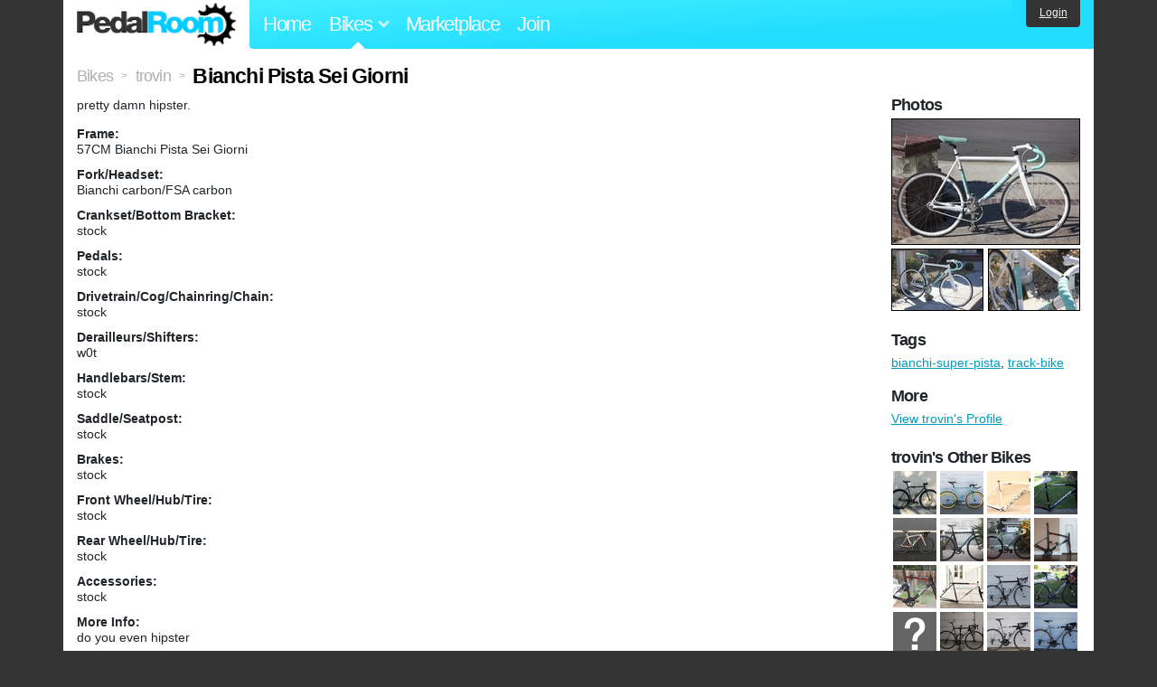

--- FILE ---
content_type: text/html; charset=utf-8
request_url: https://www.pedalroom.com/bike/bianchi-pista-sei-giorni-20549
body_size: 8826
content:
<!DOCTYPE html>
<html lang="en">
<head>
  <meta charset="utf-8">
  <meta name="viewport" content="width=device-width, initial-scale=1, shrink-to-fit=no">
  <title>Bianchi Pista Sei Giorni - Pedal Room</title>
  
  <meta http-equiv="Content-Type" content="text/html; charset=UTF-8" />
  <meta http-equiv="Content-Language" content="en-us" />
  <meta property="og:type" content="article" /><meta property="og:site_name" content="Pedal Room" /><meta property="og:url" content="https://www.pedalroom.com/bike/bianchi-pista-sei-giorni-20549" /><meta property="og:title" content="Bianchi Pista Sei Giorni" /><meta property="fb:page_id" content="59878757957" /><meta name="twitter:card" content="summary_large_image"><meta name="twitter:site" content="@pedalroom"><meta name="twitter:description" content="pretty damn hipster."><meta property="og:image" content="http://www.pedalroom.com/p/bianchi-pista-sei-giorni-20549_3.jpg" />
  <link rel="search" type="application/opensearchdescription+xml" title="Pedal Room" href="/opensearch.xml" />
  <link rel="shortcut icon" href="/img/favicon.gif" />
  <link rel="canonical" href="https://www.pedalroom.com/bike/bianchi-pista-sei-giorni-20549" />
  <meta property="fb:app_id" content="109629149092601" />
  <link rel="stylesheet" media="screen" href="/assets/application_new-74ba1a8bed4caf9e25d50f8cde770cf9e579cbfa3c6df7e392040478e958f8a3.css" />
<link rel="stylesheet" media="screen" href="/assets/bikes-1a157b8f1d165fb9ca3b7372245e560e692aa78159b5c57df27b4d49a59ef0d6.css" />
<link rel="stylesheet" media="screen" href="/assets/new/standalone/bikes-7863d5c6d40080187ed01d2f3b89486e462881533289c3928ea9ba8973ed2d37.css" />

  <script src="/assets/application_new-b6f227be0905e22ec5d6b062435af11d9762a25981cea92d3e4615966c3d2096.js"></script>
<script src="/assets/bikes-a0451a63ec0f1f467d3a10aba5484f11818b9b25258608b0ea12be7bcddcd121.js"></script>
<script src="/assets/bikes_comments-29b573de7ead474851927aa9f2d885f3b27f0c138774e7b474eef676b2c962f3.js"></script>

  <script type="text/javascript">var _gaq = _gaq || [];
_gaq.push(['_setAccount', 'UA-7463617-2']);
_gaq.push(['_trackPageview']);

(function() {
var ga = document.createElement('script');
ga.src = ('https:' == document.location.protocol ? 'https://ssl' : 'http://www') + '.google-analytics.com/ga.js';
ga.setAttribute('async', 'true');
document.documentElement.firstChild.appendChild(ga);
})();</script>
  <meta name="csrf-param" content="authenticity_token" />
<meta name="csrf-token" content="k+q6xujyp0RbN6SHP7YHtyYzMTZC2qQVwzjx/XeURCYvxrmtJtOHX8AXNVryIBc8tYd7OtMd5cyL+ZWCIIEgdA==" />
  
</head>
<body>
<div class="master-container">
<header class="container">
    <div class="row">
      <div class="col-md-auto">
          <a href="/" class="home" title="Pedal Room home">Pedal Room</a>
      </div>
      <div class="col-md d-flex align-items-center" id="nav-menu">
        <nav aria-label="Main Navigation">
          <ul class="outside-nav">
              <li class="nav-home"><a href="/" title="Pedal Room home page">Home</a></li>
            <li class="dropdown closed">
              <span class="toggle nav-highlight" id="bikes-toggle">Bikes<span class="arrow"></span></span>
              <ul class="dropdown-menu" id="bikes-dropdown">
                <li><a href="/bikes" title="Browse recently updated and new bikes, browse by category, etc.">Browse All</a></li>
                <li><a href="/bikes/by_tag" title="Browse bikes by various tags">By Tag</a></li>
                <li><a href="/bikes/search" title="Search by keywords and various search filters">Advanced Search</a></li>
              </ul>
            </li>
            <li class="nav-market"><a href="/forums/marketplace" title="Buy and sell bikes, parts, and accessories in our marketplace">Marketplace</a></li>
              <li class="nav-join"><a href="/join" title="Join for free">Join</a></li>
          </ul>
        </nav>
      </div>
      <div class="col-md-auto" id="member_details">
          <a href="/login" id="login_link" class="bg-dark text-white">Login</a>
      </div>
    </div>
</header>
<main class="container" id="content">
  <div class="row" itemscope itemtype="http://schema.org/Thing">
    <div id="main" class="col-12">
      <div class="profile_title title">
  <span class="normal" itemscope itemtype="http://data-vocabulary.org/Breadcrumb">
    <a itemprop="url" title="Browse all bikes" href="/bikes"><span class="normal" itemprop="title">Bikes</span></a>
  </span>
  <span>&gt;</span>
  <span class="normal" itemscope itemtype="http://data-vocabulary.org/Breadcrumb">
    <a itemprop="url" title="View trovin&#39;s profile" href="/members/trovin"><span class="normal" itemprop="title">trovin</span></a>
  </span>
  <span>&gt;</span>
  <h1 itemprop="name">Bianchi Pista Sei Giorni</h1>
</div>
<div class="bike-content">
  <div class="bike-main">
    <div class="row">
      <div id="ss" class="col-md">
          <p id="description" itemprop="description">pretty damn hipster.</p>

        <div id="specs"><p class="frame"><strong>Frame:</strong><br />57CM Bianchi Pista Sei Giorni</p><p class="fork"><strong>Fork/Headset:</strong><br />Bianchi carbon/FSA carbon</p><p class="crankset"><strong>Crankset/Bottom Bracket:</strong><br />stock</p><p class="pedals"><strong>Pedals:</strong><br />stock</p><p class="drivetrain"><strong>Drivetrain/Cog/Chainring/Chain:</strong><br />stock</p><p class="derailleurs"><strong>Derailleurs/Shifters:</strong><br />w0t</p><p class="handlebars"><strong>Handlebars/Stem:</strong><br />stock</p><p class="saddle"><strong>Saddle/Seatpost:</strong><br />stock</p><p class="brakes"><strong>Brakes:</strong><br />stock</p><p class="front_wheel"><strong>Front Wheel/Hub/Tire:</strong><br />stock</p><p class="rear_wheel"><strong>Rear Wheel/Hub/Tire:</strong><br />stock</p><p class="accessories"><strong>Accessories:</strong><br />stock</p><p class="more_info"><strong>More Info:</strong><br />do you even hipster</p></div>
      </div>
    </div>

    <p class="added minor">
      Added <time datetime="2014-11-03">about 11 years ago</time> by <a title="View member, trovin" href="/members/trovin">trovin</a>.
        Last updated about 11 years ago.
    </p>

      <p style="clear: both;" class="minor">
          As of about 11 years ago,
        trovin has indicated that they no longer own this bike.
      </p>
      <a name="comments"></a>
  <h2 class="comments_title">1 Comment</h2>

  <div class="comment comment_156661">
  <a name="comment156661"></a>
  <a title="View member, Lemons" class="author_photo" href="/member/Lemons">Lemons</a> <!-- avatar link -->
  <p class="author_info"><a title="View member, Lemons" href="/member/Lemons">Lemons</a> says:</p>
  <p class="comment_body">So clean *o*</p>
  <p class="date_info">Posted about 11 years ago
  
  
  </p>
</div>



    
  </div>
  <div class="menu bike-photos">
    <h4>Photos</h4><div class="thumbs"><a title="Bianchi Pista Sei Giorni photo" class="940x627" id="photo_154937" href="/p/bianchi-pista-sei-giorni-20549_3.jpg"><img src="/d/bianchi-pista-sei-giorni-20549_3.jpg" alt="Bianchi Pista Sei Giorni photo" title="Bianchi Pista Sei Giorni photo" class="left default" /></a><meta itemprop="image" content="http://www.pedalroom.com/p/bianchi-pista-sei-giorni-20549_3.jpg" /><a title="Bianchi Pista Sei Giorni photo" class="940x627" id="photo_154935" href="/p/bianchi-pista-sei-giorni-20549_1.jpg"><img src="/t/bianchi-pista-sei-giorni-20549_1.jpg" alt="Bianchi Pista Sei Giorni photo" title="Bianchi Pista Sei Giorni photo" width="100" height="67" class="left" /></a><a title="Bianchi Pista Sei Giorni photo" class="940x627" id="photo_154936" href="/p/bianchi-pista-sei-giorni-20549_2.jpg"><img src="/t/bianchi-pista-sei-giorni-20549_2.jpg" alt="Bianchi Pista Sei Giorni photo" title="Bianchi Pista Sei Giorni photo" width="100" height="67" /></a></div>
  </div>
  <div class="menu bike-more">
    <h4>Tags</h4>
    <p><a title="Find all bikes tagged bianchi-super-pista" href="/bikes/tagged/bianchi-super-pista">bianchi-super-pista</a>, <a title="Find all bikes tagged track-bike" href="/bikes/tagged/track-bike">track-bike</a></p>

      <h4>More</h4>
      <ol class="links">
        <li><a title="View trovin&#39;s profile and other bikes" href="/members/trovin">View trovin&#39;s Profile</a></li>
      </ol>

      <h4>trovin's Other Bikes</h4>
  <div class="grid_photos"><a title="52cm PureFix" href="/bike/52cm-purefix-38761"><img src="/sq/38761.jpg" width="48" height="48" alt="52cm PureFix" /></a><a title="6ku" href="/bike/6ku-29560"><img src="/sq/29560.jpg" width="48" height="48" alt="6ku" /></a><a title="Ag XP01" href="/bike/ag-xp01-24720"><img src="/sq/24720.jpg" width="48" height="48" alt="Ag XP01" /></a><a title="Allez Race" href="/bike/allez-race-36639"><img src="/sq/36639.jpg" width="48" height="48" alt="Allez Race" /></a><a title="BH G5" href="/bike/bh-g5-28920"><img src="/sq/28920.jpg" width="48" height="48" alt="BH G5" /></a><a title="Bianchi Super Pista" href="/bike/bianchi-super-pista-20634"><img src="/sq/20634.jpg" width="48" height="48" alt="Bianchi Super Pista" /></a><a title="Bianchi Super Pizza" href="/bike/bianchi-super-pizza-25121"><img src="/sq/25121.jpg" width="48" height="48" alt="Bianchi Super Pizza" /></a><a title="BMC TeamMachine SLR01" href="/bike/bmc-teammachine-slr01-29191"><img src="/sq/29191.jpg" width="48" height="48" alt="BMC TeamMachine SLR01" /></a><a title="BMC TimeMachine TMR01" href="/bike/bmc-timemachine-tmr01-35991"><img src="/sq/35991.jpg" width="48" height="48" alt="BMC TimeMachine TMR01" /></a><a title="Bridgestone MB-1" href="/bike/bridgestone-mb-1-36978"><img src="/sq/36978.jpg" width="48" height="48" alt="Bridgestone MB-1" /></a><a title="Cannondale CAAD10 V1" href="/bike/cannondale-caad10-v1-20848"><img src="/sq/20848.jpg" width="48" height="48" alt="Cannondale CAAD10 V1" /></a><a title="Cannondale CAAD10 V11" href="/bike/cannondale-caad10-v11-36638"><img src="/sq/36638.jpg" width="48" height="48" alt="Cannondale CAAD10 V11" /></a><a title="Cannondale CAAD10 V12" href="/bike/cannondale-caad10-v12-41529"><img src="/img/question_mark.gif" width="48" height="48" alt="Cannondale CAAD10 V12 - no photos" /></a><a title="Cannondale CAAD10 V2" href="/bike/cannondale-caad10-v2-26187"><img src="/sq/26187.jpg" width="48" height="48" alt="Cannondale CAAD10 V2" /></a><a title="Cannondale CAAD10 V3" href="/bike/cannondale-caad10-v3-30810"><img src="/sq/30810.jpg" width="48" height="48" alt="Cannondale CAAD10 V3" /></a><a title="Cannondale CAAD10 V4" href="/bike/cannondale-caad10-v4-32149"><img src="/sq/32149.jpg" width="48" height="48" alt="Cannondale CAAD10 V4" /></a><a title="Cannondale CAAD10 V5" href="/bike/cannondale-caad10-v5-35944"><img src="/sq/35944.jpg" width="48" height="48" alt="Cannondale CAAD10 V5" /></a><a title="Cannondale CAAD10 V6" href="/bike/cannondale-caad10-v6-36128"><img src="/img/question_mark.gif" width="48" height="48" alt="Cannondale CAAD10 V6 - no photos" /></a><a title="Cannondale CAAD10 V7" href="/bike/cannondale-caad10-v7-36225"><img src="/sq/36225.jpg" width="48" height="48" alt="Cannondale CAAD10 V7" /></a><a title="Cannondale CAAD10 V8" href="/bike/cannondale-caad10-v8-39352"><img src="/sq/39352.jpg" width="48" height="48" alt="Cannondale CAAD10 V8" /></a><a title="Cannondale CAAD12 Disc" href="/bike/cannondale-caad12-disc-36295"><img src="/sq/36295.jpg" width="48" height="48" alt="Cannondale CAAD12 Disc" /></a><a title="Cannondale CAAD5" href="/bike/cannondale-caad5-26303"><img src="/sq/26303.jpg" width="48" height="48" alt="Cannondale CAAD5" /></a><a title="Cannondale CAAD5 9/11 Commemorative" href="/bike/cannondale-caad5-911-commemorative-36755"><img src="/sq/36755.jpg" width="48" height="48" alt="Cannondale CAAD5 9/11 Commemorative" /></a><a title="Cannondale Jekyll" href="/bike/cannondale-jekyll-36698"><img src="/sq/36698.jpg" width="48" height="48" alt="Cannondale Jekyll" /></a><a title="Cannondale Silk Road R800" href="/bike/cannondale-silk-road-r800-37585"><img src="/sq/37585.jpg" width="48" height="48" alt="Cannondale Silk Road R800" /></a><a title="Cannondale SuperSix" href="/bike/cannondale-supersix-35719"><img src="/sq/35719.jpg" width="48" height="48" alt="Cannondale SuperSix" /></a><a title="Cannondale SuperSix Evo Hi-Mod Custom" href="/bike/cannondale-supersix-evo-hi-mod-custom-29064"><img src="/sq/29064.jpg" width="48" height="48" alt="Cannondale SuperSix Evo Hi-Mod Custom" /></a><a title="Cannondale SuperSix Evo Hi-Mod Custom V2" href="/bike/cannondale-supersix-evo-hi-mod-custom-v2-36650"><img src="/sq/36650.jpg" width="48" height="48" alt="Cannondale SuperSix Evo Hi-Mod Custom V2" /></a><a title="Cannondale SuperSix Evo Hi-Mod Team V4" href="/bike/cannondale-supersix-evo-hi-mod-team-v4-36540"><img src="/sq/36540.jpg" width="48" height="48" alt="Cannondale SuperSix Evo Hi-Mod Team V4" /></a><a title="Cannondale SuperSix Evo Hi-Mod V2" href="/bike/cannondale-supersix-evo-hi-mod-v2-36168"><img src="/sq/36168.jpg" width="48" height="48" alt="Cannondale SuperSix Evo Hi-Mod V2" /></a><a title="Cannondale SuperSix Evo Hi-Mod V3" href="/bike/cannondale-supersix-evo-hi-mod-v3-36515"><img src="/sq/36515.jpg" width="48" height="48" alt="Cannondale SuperSix Evo Hi-Mod V3" /></a><a title="Cannondale SuperSix EVO  V1" href="/bike/cannondale-supersix-evo-v1-21230"><img src="/sq/21230.jpg" width="48" height="48" alt="Cannondale SuperSix EVO  V1" /></a><a title="Cannondale SuperSix Evo V10" href="/bike/cannondale-supersix-evo-v10-32610"><img src="/sq/32610.jpg" width="48" height="48" alt="Cannondale SuperSix Evo V10" /></a><a title="Cannondale SuperSix EVO V11" href="/bike/cannondale-supersix-evo-v11-35010"><img src="/sq/35010.jpg" width="48" height="48" alt="Cannondale SuperSix EVO V11" /></a><a title="Cannondale SuperSix Evo V12" href="/bike/cannondale-supersix-evo-v12-36111"><img src="/sq/36111.jpg" width="48" height="48" alt="Cannondale SuperSix Evo V12" /></a><a title="Cannondale SuperSix Evo V13" href="/bike/cannondale-supersix-evo-v13-42428"><img src="/sq/42428.jpg" width="48" height="48" alt="Cannondale SuperSix Evo V13" /></a><a title="Cannondale SuperSix Evo V14" href="/bike/cannondale-supersix-evo-v14-36754"><img src="/img/question_mark.gif" width="48" height="48" alt="Cannondale SuperSix Evo V14 - no photos" /></a><a title="Cannondale SuperSix Evo V2" href="/bike/cannondale-supersix-evo-v2-26525"><img src="/sq/26525.jpg" width="48" height="48" alt="Cannondale SuperSix Evo V2" /></a><a title="Cannondale Supersix Evo V3" href="/bike/cannondale-supersix-evo-v3-30523"><img src="/sq/30523.jpg" width="48" height="48" alt="Cannondale Supersix Evo V3" /></a><a title="Cannondale Supersix Evo V4" href="/bike/cannondale-supersix-evo-v4-30522"><img src="/sq/30522.jpg" width="48" height="48" alt="Cannondale Supersix Evo V4" /></a><a title="Cannondale SuperSix Evo V5" href="/bike/cannondale-supersix-evo-v5-30809"><img src="/sq/30809.jpg" width="48" height="48" alt="Cannondale SuperSix Evo V5" /></a><a title="Cannondale SuperSix EVO V6" href="/bike/cannondale-supersix-evo-v6-30212"><img src="/sq/30212.jpg" width="48" height="48" alt="Cannondale SuperSix EVO V6" /></a><a title="Cannondale SuperSix Evo V7" href="/bike/cannondale-supersix-evo-v7-31710"><img src="/sq/31710.jpg" width="48" height="48" alt="Cannondale SuperSix Evo V7" /></a><a title="Cannondale SuperSix Evo V8" href="/bike/cannondale-supersix-evo-v8-36640"><img src="/img/question_mark.gif" width="48" height="48" alt="Cannondale SuperSix Evo V8 - no photos" /></a><a title="Cannondale SuperSix EVO V9" href="/bike/cannondale-supersix-evo-v9-32387"><img src="/sq/32387.jpg" width="48" height="48" alt="Cannondale SuperSix EVO V9" /></a><a title="Cannondale SuperSix V15" href="/bike/cannondale-supersix-v15-36910"><img src="/sq/36910.jpg" width="48" height="48" alt="Cannondale SuperSix V15" /></a><a title="Cannondale SuperSix V2" href="/bike/cannondale-supersix-v2-37908"><img src="/img/question_mark.gif" width="48" height="48" alt="Cannondale SuperSix V2 - no photos" /></a><a title="Cannondale SupeSix Evo V13" href="/bike/cannondale-supesix-evo-v13-36293"><img src="/sq/36293.jpg" width="48" height="48" alt="Cannondale SupeSix Evo V13" /></a><a title="Cannondale Synapse Hi-Mod" href="/bike/cannondale-synapse-hi-mod-34199"><img src="/sq/34199.jpg" width="48" height="48" alt="Cannondale Synapse Hi-Mod" /></a><a title="Cervélo R2" href="/bike/cervlo-r2-32392"><img src="/sq/32392.jpg" width="48" height="48" alt="Cervélo R2" /></a><a title="Cervélo R3" href="/bike/cervlo-r3-29966"><img src="/sq/29966.jpg" width="48" height="48" alt="Cervélo R3" /></a><a title="Cervelo R3 V2" href="/bike/cervelo-r3-v2-29533"><img src="/sq/29533.jpg" width="48" height="48" alt="Cervelo R3 V2" /></a><a title="Cervelo S1" href="/bike/cervelo-s1-41558"><img src="/sq/41558.jpg" width="48" height="48" alt="Cervelo S1" /></a><a title="Cervelo S2 V1" href="/bike/cervelo-s2-v1-19356"><img src="/sq/19356.jpg" width="48" height="48" alt="Cervelo S2 V1" /></a><a title="Cervelo S2 V2" href="/bike/cervelo-s2-v2-29326"><img src="/sq/29326.jpg" width="48" height="48" alt="Cervelo S2 V2" /></a><a title="Cervelo S2 V3" href="/bike/cervelo-s2-v3-36465"><img src="/sq/36465.jpg" width="48" height="48" alt="Cervelo S2 V3" /></a><a title="Cervelo S3" href="/bike/cervelo-s3-41528"><img src="/sq/41528.jpg" width="48" height="48" alt="Cervelo S3" /></a><a title="Cervelo S5" href="/bike/cervelo-s5-22243"><img src="/sq/22243.jpg" width="48" height="48" alt="Cervelo S5" /></a><a title="Cervelo S5 V2" href="/bike/cervelo-s5-v2-36184"><img src="/sq/36184.jpg" width="48" height="48" alt="Cervelo S5 V2" /></a><a title="Cervelo S5 V3" href="/bike/cervelo-s5-v3-36513"><img src="/sq/36513.jpg" width="48" height="48" alt="Cervelo S5 V3" /></a><a title="Cervélo T1" href="/bike/cervlo-t1-25487"><img src="/sq/25487.jpg" width="48" height="48" alt="Cervélo T1" /></a><a title="Cervelo T1 V.1" href="/bike/cervelo-t1-v1-21066"><img src="/sq/21066.jpg" width="48" height="48" alt="Cervelo T1 V.1" /></a><a title="Cervélo T1 V.2" href="/bike/cervlo-t1-v2-23794"><img src="/sq/23794.jpg" width="48" height="48" alt="Cervélo T1 V.2" /></a><a title="Chervélo RCA" href="/bike/chervlo-rca-30544"><img src="/sq/30544.jpg" width="48" height="48" alt="Chervélo RCA" /></a><a title="China Carbon" href="/bike/china-carbon-31035"><img src="/sq/31035.jpg" width="48" height="48" alt="China Carbon" /></a><a title="China Carbon V2" href="/bike/china-carbon-v2-33131"><img src="/sq/33131.jpg" width="48" height="48" alt="China Carbon V2" /></a><a title="China FM186 Road Bike" href="/bike/china-fm186-road-bike-28636"><img src="/sq/28636.jpg" width="48" height="48" alt="China FM186 Road Bike" /></a><a title="Chinarello Dogma 60.1" href="/bike/chinarello-dogma-601-19110"><img src="/sq/19110.jpg" width="48" height="48" alt="Chinarello Dogma 60.1" /></a><a title="Cinelli Bolt Mash 53cm" href="/bike/cinelli-bolt-mash-53cm-19426"><img src="/sq/19426.jpg" width="48" height="48" alt="Cinelli Bolt Mash 53cm" /></a><a title="Cinelli Mash Bolt V2" href="/bike/cinelli-mash-bolt-v2-41530"><img src="/sq/41530.jpg" width="48" height="48" alt="Cinelli Mash Bolt V2" /></a><a title="Cinelli OG Mash 09" href="/bike/cinelli-og-mash-09-21307"><img src="/sq/21307.jpg" width="48" height="48" alt="Cinelli OG Mash 09" /></a><a title="Cinelli Vigorelli" href="/bike/cinelli-vigorelli-21308"><img src="/sq/21308.jpg" width="48" height="48" alt="Cinelli Vigorelli" /></a><a title="Colnago ACR" href="/bike/colnago-acr-30721"><img src="/sq/30721.jpg" width="48" height="48" alt="Colnago ACR" /></a><a title="Colnago Air" href="/bike/colnago-air-24740"><img src="/sq/24740.jpg" width="48" height="48" alt="Colnago Air" /></a><a title="Colnago Strada SL" href="/bike/colnago-strada-sl-34305"><img src="/sq/34305.jpg" width="48" height="48" alt="Colnago Strada SL" /></a><a title="Cube Cross Race" href="/bike/cube-cross-race-26316"><img src="/sq/26316.jpg" width="48" height="48" alt="Cube Cross Race" /></a><a title="Custom Cannondale CAAD10 54cm" href="/bike/custom-cannondale-caad10-54cm-32394"><img src="/sq/32394.jpg" width="48" height="48" alt="Custom Cannondale CAAD10 54cm" /></a><a title="Diamondback Lustre 2" href="/bike/diamondback-lustre-2-26302"><img src="/sq/26302.jpg" width="48" height="48" alt="Diamondback Lustre 2" /></a><a title="Diamondback Podium 2" href="/bike/diamondback-podium-2-37005"><img src="/sq/37005.jpg" width="48" height="48" alt="Diamondback Podium 2" /></a><a title="Diamondback Podium Equipe EPS" href="/bike/diamondback-podium-equipe-eps-22952"><img src="/sq/22952.jpg" width="48" height="48" alt="Diamondback Podium Equipe EPS" /></a><a title="Diamondback Podium Equipe V2" href="/bike/diamondback-podium-equipe-v2-31036"><img src="/sq/31036.jpg" width="48" height="48" alt="Diamondback Podium Equipe V2" /></a><a title="Felt F1" href="/bike/felt-f1-32371"><img src="/sq/32371.jpg" width="48" height="48" alt="Felt F1" /></a><a title="Felt TK3" href="/bike/felt-tk3-32504"><img src="/sq/32504.jpg" width="48" height="48" alt="Felt TK3" /></a><a title="Focus Izalco Pro" href="/bike/focus-izalco-pro-29284"><img src="/sq/29284.jpg" width="48" height="48" alt="Focus Izalco Pro" /></a><a title="Focus Izalco Team SL 3.0" href="/bike/focus-izalco-team-sl-30-32031"><img src="/sq/32031.jpg" width="48" height="48" alt="Focus Izalco Team SL 3.0" /></a><a title="Fuji Altamira 1.1 LE" href="/bike/fuji-altamira-11-le-36124"><img src="/sq/36124.jpg" width="48" height="48" alt="Fuji Altamira 1.1 LE" /></a><a title="Fuji Altamira 2.5" href="/bike/fuji-altamira-25-19683"><img src="/sq/19683.jpg" width="48" height="48" alt="Fuji Altamira 2.5" /></a><a title="Fuji Roubaix 3.0 #1" href="/bike/fuji-roubaix-30-1-26300"><img src="/sq/26300.jpg" width="48" height="48" alt="Fuji Roubaix 3.0 #1" /></a><a title="Fuji Roubaix 3.0 #2" href="/bike/fuji-roubaix-30-2-21817"><img src="/sq/21817.jpg" width="48" height="48" alt="Fuji Roubaix 3.0 #2" /></a><a title="Fuji Sportif 2.5c" href="/bike/fuji-sportif-25c-21306"><img src="/sq/21306.jpg" width="48" height="48" alt="Fuji Sportif 2.5c" /></a><a title="Giant Defy 5" href="/bike/giant-defy-5-36669"><img src="/sq/36669.jpg" width="48" height="48" alt="Giant Defy 5" /></a><a title="Giant Propel Advanced 2" href="/bike/giant-propel-advanced-2-30760"><img src="/sq/30760.jpg" width="48" height="48" alt="Giant Propel Advanced 2" /></a><a title="Giant Propel Advanced 2 V2" href="/bike/giant-propel-advanced-2-v2-31719"><img src="/sq/31719.jpg" width="48" height="48" alt="Giant Propel Advanced 2 V2" /></a><a title="Giant Propel Advanced 3" href="/bike/giant-propel-advanced-3-36221"><img src="/sq/36221.jpg" width="48" height="48" alt="Giant Propel Advanced 3" /></a><a title="Giant Propel Advanced SL" href="/bike/giant-propel-advanced-sl-36220"><img src="/sq/36220.jpg" width="48" height="48" alt="Giant Propel Advanced SL" /></a><a title="Giant TCR Advanced SL" href="/bike/giant-tcr-advanced-sl-29967"><img src="/sq/29967.jpg" width="48" height="48" alt="Giant TCR Advanced SL" /></a><a title="GT CX 2.0" href="/bike/gt-cx-20-23610"><img src="/sq/23610.jpg" width="48" height="48" alt="GT CX 2.0" /></a><a title="GT Edge Ti" href="/bike/gt-edge-ti-38762"><img src="/sq/38762.jpg" width="48" height="48" alt="GT Edge Ti" /></a><a title="i dont know what this is (solved)" href="/bike/i-dont-know-what-this-is-solved-21818"><img src="/sq/21818.jpg" width="48" height="48" alt="i dont know what this is (solved)" /></a><a title="Isaac Velocity" href="/bike/isaac-velocity-33117"><img src="/sq/33117.jpg" width="48" height="48" alt="Isaac Velocity" /></a><a title="KHS Flite 2000" href="/bike/khs-flite-2000-22085"><img src="/sq/22085.jpg" width="48" height="48" alt="KHS Flite 2000" /></a><a title="Leader 721" href="/bike/leader-721-21816"><img src="/sq/21816.jpg" width="48" height="48" alt="Leader 721" /></a><a title="Leader 721 Raw" href="/bike/leader-721-raw-26301"><img src="/sq/26301.jpg" width="48" height="48" alt="Leader 721 Raw" /></a><a title="Leader 725 Seafoam" href="/bike/leader-725-seafoam-42501"><img src="/sq/42501.jpg" width="48" height="48" alt="Leader 725 Seafoam" /></a><a title="Leader 735" href="/bike/leader-735-22259"><img src="/sq/22259.jpg" width="48" height="48" alt="Leader 735" /></a><a title="Leader 735 V2" href="/bike/leader-735-v2-18839"><img src="/sq/18839.jpg" width="48" height="48" alt="Leader 735 V2" /></a><a title="Leader 735 V3" href="/bike/leader-735-v3-20993"><img src="/sq/20993.jpg" width="48" height="48" alt="Leader 735 V3" /></a><a title="Litespeed Classic Titanium" href="/bike/litespeed-classic-titanium-36364"><img src="/sq/36364.jpg" width="48" height="48" alt="Litespeed Classic Titanium" /></a><a title="Look 464" href="/bike/look-464-34083"><img src="/sq/34083.jpg" width="48" height="48" alt="Look 464" /></a><a title="Mercier Kilo TT Green 55cm" href="/bike/mercier-kilo-tt-green-55cm-20550"><img src="/sq/20550.jpg" width="48" height="48" alt="Mercier Kilo TT Green 55cm" /></a><a title="Mercier Kilo TT V2" href="/bike/mercier-kilo-tt-v2-26474"><img src="/sq/26474.jpg" width="48" height="48" alt="Mercier Kilo TT V2" /></a><a title="Merlin Extralight" href="/bike/merlin-extralight-37329"><img src="/sq/37329.jpg" width="48" height="48" alt="Merlin Extralight" /></a><a title="Moots Compact" href="/bike/moots-compact-37060"><img src="/sq/37060.jpg" width="48" height="48" alt="Moots Compact" /></a><a title="Motobecane Le Champion" href="/bike/motobecane-le-champion-38974"><img src="/sq/38974.jpg" width="48" height="48" alt="Motobecane Le Champion" /></a><a title="NJS Bridgestone Anchor" href="/bike/njs-bridgestone-anchor-20731"><img src="/sq/20731.jpg" width="48" height="48" alt="NJS Bridgestone Anchor" /></a><a title="Norco Tactic" href="/bike/norco-tactic-33034"><img src="/sq/33034.jpg" width="48" height="48" alt="Norco Tactic" /></a><a title="Pinarello Dogma 65.1 Think 2" href="/bike/pinarello-dogma-651-think-2-25583"><img src="/sq/25583.jpg" width="48" height="48" alt="Pinarello Dogma 65.1 Think 2" /></a><a title="Pinarello Dogma F8" href="/bike/pinarello-dogma-f8-32584"><img src="/sq/32584.jpg" width="48" height="48" alt="Pinarello Dogma F8" /></a><a title="Pinarello Paris" href="/bike/pinarello-paris-34304"><img src="/sq/34304.jpg" width="48" height="48" alt="Pinarello Paris" /></a><a title="Pinarello Pista" href="/bike/pinarello-pista-30525"><img src="/sq/30525.jpg" width="48" height="48" alt="Pinarello Pista" /></a><a title="Pinarello Prince 2010" href="/bike/pinarello-prince-2010-20998"><img src="/sq/20998.jpg" width="48" height="48" alt="Pinarello Prince 2010" /></a><a title="Planet X" href="/bike/planet-x-32800"><img src="/sq/32800.jpg" width="48" height="48" alt="Planet X" /></a><a title="PureFix" href="/bike/purefix-36940"><img src="/sq/36940.jpg" width="48" height="48" alt="PureFix" /></a><a title="Raleigh R500" href="/bike/raleigh-r500-29222"><img src="/sq/29222.jpg" width="48" height="48" alt="Raleigh R500" /></a><a title="Raleigh Revenio Carbon 4" href="/bike/raleigh-revenio-carbon-4-32586"><img src="/sq/32586.jpg" width="48" height="48" alt="Raleigh Revenio Carbon 4" /></a><a title="Raleigh Team" href="/bike/raleigh-team-36183"><img src="/sq/36183.jpg" width="48" height="48" alt="Raleigh Team" /></a><a title="Ridley Orion" href="/bike/ridley-orion-35718"><img src="/sq/35718.jpg" width="48" height="48" alt="Ridley Orion" /></a><a title="Ritchey Road Logic 2.0" href="/bike/ritchey-road-logic-20-37256"><img src="/sq/37256.jpg" width="48" height="48" alt="Ritchey Road Logic 2.0" /></a><a title="Ritte Vlaanderen" href="/bike/ritte-vlaanderen-31626"><img src="/sq/31626.jpg" width="48" height="48" alt="Ritte Vlaanderen" /></a><a title="Schwinn Phocus 1600" href="/bike/schwinn-phocus-1600-38984"><img src="/sq/38984.jpg" width="48" height="48" alt="Schwinn Phocus 1600" /></a><a title="Scott Addict R4" href="/bike/scott-addict-r4-21205"><img src="/sq/21205.jpg" width="48" height="48" alt="Scott Addict R4" /></a><a title="Scott CR1" href="/bike/scott-cr1-36745"><img src="/sq/36745.jpg" width="48" height="48" alt="Scott CR1" /></a><a title="Scott CX1" href="/bike/scott-cx1-36474"><img src="/sq/36474.jpg" width="48" height="48" alt="Scott CX1" /></a><a title="SKREAM Sprint V2" href="/bike/skream-sprint-v2-37201"><img src="/sq/37201.jpg" width="48" height="48" alt="SKREAM Sprint V2" /></a><a title="Specialized Allez" href="/bike/specialized-allez-38885"><img src="/sq/38885.jpg" width="48" height="48" alt="Specialized Allez" /></a><a title="Specialized Allez Comp" href="/bike/specialized-allez-comp-32332"><img src="/sq/32332.jpg" width="48" height="48" alt="Specialized Allez Comp" /></a><a title="Specialized Allez Comp Race" href="/bike/specialized-allez-comp-race-35660"><img src="/sq/35660.jpg" width="48" height="48" alt="Specialized Allez Comp Race" /></a><a title="Specialized Allez Elite DSW" href="/bike/specialized-allez-elite-dsw-38970"><img src="/sq/38970.jpg" width="48" height="48" alt="Specialized Allez Elite DSW" /></a><a title="Specialized Allez Race" href="/bike/specialized-allez-race-26585"><img src="/sq/26585.jpg" width="48" height="48" alt="Specialized Allez Race" /></a><a title="Specialized Allez Race Smartweld" href="/bike/specialized-allez-race-smartweld-36161"><img src="/sq/36161.jpg" width="48" height="48" alt="Specialized Allez Race Smartweld" /></a><a title="Specialized Allez Sport" href="/bike/specialized-allez-sport-36931"><img src="/sq/36931.jpg" width="48" height="48" alt="Specialized Allez Sport" /></a><a title="Specialized Allez Sprint LTD III" href="/bike/specialized-allez-sprint-ltd-iii-36294"><img src="/sq/36294.jpg" width="48" height="48" alt="Specialized Allez Sprint LTD III" /></a><a title="Specialized Diverge" href="/bike/specialized-diverge-32269"><img src="/sq/32269.jpg" width="48" height="48" alt="Specialized Diverge" /></a><a title="Specialized Dolce" href="/bike/specialized-dolce-37165"><img src="/sq/37165.jpg" width="48" height="48" alt="Specialized Dolce" /></a><a title="Specialized SWORKS &quot;Chenge&quot; McLaren" href="/bike/specialized-sworks-chenge-mclaren-21243"><img src="/sq/21243.jpg" width="48" height="48" alt="Specialized SWORKS &quot;Chenge&quot; McLaren" /></a><a title="Specialized S-WORKS Mclaren Chenge" href="/bike/specialized-s-works-mclaren-chenge-21682"><img src="/sq/21682.jpg" width="48" height="48" alt="Specialized S-WORKS Mclaren Chenge" /></a><a title="Specialized S-WORKS Tarmac Illuminati" href="/bike/specialized-s-works-tarmac-illuminati-39268"><img src="/sq/39268.jpg" width="48" height="48" alt="Specialized S-WORKS Tarmac Illuminati" /></a><a title="Specialized S-WORKS Tarmac SL3" href="/bike/specialized-s-works-tarmac-sl3-21239"><img src="/sq/21239.jpg" width="48" height="48" alt="Specialized S-WORKS Tarmac SL3" /></a><a title="Specialized S-WORKS Tarmac SL3 V2" href="/bike/specialized-s-works-tarmac-sl3-v2-31694"><img src="/sq/31694.jpg" width="48" height="48" alt="Specialized S-WORKS Tarmac SL3 V2" /></a><a title="Specialized S-WORKS Tarmac SL3 V3" href="/bike/specialized-s-works-tarmac-sl3-v3-32027"><img src="/sq/32027.jpg" width="48" height="48" alt="Specialized S-WORKS Tarmac SL3 V3" /></a><a title="Specialized S-Works Tarmac SL3 V4" href="/bike/specialized-s-works-tarmac-sl3-v4-42925"><img src="/sq/42925.jpg" width="48" height="48" alt="Specialized S-Works Tarmac SL3 V4" /></a><a title="Specialized S-WORKS Venge Tinkoff-Saxo" href="/bike/specialized-s-works-venge-tinkoff-saxo-32053"><img src="/sq/32053.jpg" width="48" height="48" alt="Specialized S-WORKS Venge Tinkoff-Saxo" /></a><a title="Specialized Tarmac Comp" href="/bike/specialized-tarmac-comp-36182"><img src="/sq/36182.jpg" width="48" height="48" alt="Specialized Tarmac Comp" /></a><a title="Specialized Tarmac Expert" href="/bike/specialized-tarmac-expert-35624"><img src="/sq/35624.jpg" width="48" height="48" alt="Specialized Tarmac Expert" /></a><a title="Specialized Tarmac Expert V2" href="/bike/specialized-tarmac-expert-v2-36089"><img src="/sq/36089.jpg" width="48" height="48" alt="Specialized Tarmac Expert V2" /></a><a title="Specialized Tarmac Marijuana Green" href="/bike/specialized-tarmac-marijuana-green-21263"><img src="/sq/21263.jpg" width="48" height="48" alt="Specialized Tarmac Marijuana Green" /></a><a title="Specialized Tarmac Pro" href="/bike/specialized-tarmac-pro-36224"><img src="/sq/36224.jpg" width="48" height="48" alt="Specialized Tarmac Pro" /></a><a title="Specialized Tarmac Pro SL" href="/bike/specialized-tarmac-pro-sl-25377"><img src="/sq/25377.jpg" width="48" height="48" alt="Specialized Tarmac Pro SL" /></a><a title="Specialized Tarmac SL4 Pro" href="/bike/specialized-tarmac-sl4-pro-21683"><img src="/sq/21683.jpg" width="48" height="48" alt="Specialized Tarmac SL4 Pro" /></a><a title="Specialized Tarmac Sport" href="/bike/specialized-tarmac-sport-33097"><img src="/sq/33097.jpg" width="48" height="48" alt="Specialized Tarmac Sport" /></a><a title="Specialized Tarmac S-Works SL3" href="/bike/specialized-tarmac-s-works-sl3-20339"><img src="/sq/20339.jpg" width="48" height="48" alt="Specialized Tarmac S-Works SL3" /></a><a title="Specialized Venge Expert" href="/bike/specialized-venge-expert-29515"><img src="/sq/29515.jpg" width="48" height="48" alt="Specialized Venge Expert" /></a><a title="Specialized Venge Pro" href="/bike/specialized-venge-pro-21544"><img src="/sq/21544.jpg" width="48" height="48" alt="Specialized Venge Pro" /></a><a title="Trek 1200" href="/bike/trek-1200-21305"><img src="/sq/21305.jpg" width="48" height="48" alt="Trek 1200" /></a><a title="Trek Domane 4.5" href="/bike/trek-domane-45-23934"><img src="/sq/23934.jpg" width="48" height="48" alt="Trek Domane 4.5" /></a><a title="Unknown LV1" href="/bike/unknown-lv1-26294"><img src="/sq/26294.jpg" width="48" height="48" alt="Unknown LV1" /></a><a title="Wilier Cento 1" href="/bike/wilier-cento-1-31141"><img src="/sq/31141.jpg" width="48" height="48" alt="Wilier Cento 1" /></a><a title="Zycle Fix Carrera 350" href="/bike/zycle-fix-carrera-350-22242"><img src="/sq/22242.jpg" width="48" height="48" alt="Zycle Fix Carrera 350" /></a></div>


  </div>
</div>

    </div>
  </div>
</main>
<footer>
  <div class="container">
    <div class="row">
      <div class="col-6 col-md-4 mb-3">
        <h5>Bikes</h5>
        <ul>
          <li><a href="/bikes" title="Browse all bikes on Pedal Room">Browse All</a></li>
          <li><a href="/bikes/search" title="Advanced search for bicycles on the site">Advanced Search</a></li>
          <li><a href="/forums/marketplace" title="Buy and sell bicycles, parts, and gear">Marketplace</a></li>
        </ul>
      </div>
      <div class="col-6 col-md-4 mb-3">
        <h5>Pedal Room</h5>
        <ul>
          <li class="footer-join-links"><a href="/join" title="Join Pedal Room for free">Join</a> &bull; <a href="/login" title="Sign in to access your account">Sign In</a></li>
          <li><a href="/about" title="About Pedal Room">About</a></li>
          <li><a href="/contact_us" title="Contact us">Contact</a></li>
        </ul>
      </div>
      <div class="col-6 col-md-4 mb-3">
        <h5>More</h5>
        <ul>
          <li><a href="/site_map" title="Links to all the areas of Pedal Room">Site Map / Archive</a></li>
          <li><a title="Our blog, with site updates and such" href="/blog">Blog</a></li>
        </ul>
      </div>
    </div>
    <div class="copyright text-center py-1">
      <small class="text-muted">
        &copy;2009-2023 Pedal Room.
        <span class="ml-1">
          <a href="/about/terms" class="text-muted">Terms of use</a>
        </span>
      </small>
    </div>
  </div>
</footer>
</div>

<script type="text/javascript">$(document).ready(function() { var date = new Date(); date.setTime(date.getTime() + (1000*24*60*60*1000)); var expires = '; expires=' + date.toGMTString(); var offset = -(new Date().getTimezoneOffset() / 60); document.cookie = 'pr_tz=' + offset + expires + '; path=/'; });</script>
</body>
</html>
